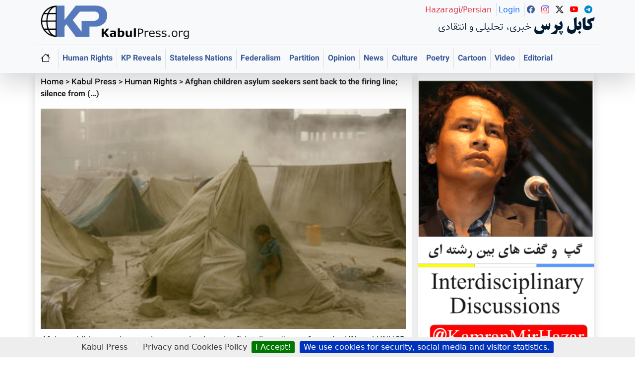

--- FILE ---
content_type: text/html; charset=utf-8
request_url: https://kabulpress.org/article3661.html
body_size: 10530
content:

<!DOCTYPE html>
<html dir="ltr" lang="en" class="ltr en no-js">
<head><script type='text/javascript'>/*<![CDATA[*/(function(H){H.className=H.className.replace(/\bno-js\b/,'js')})(document.documentElement);/*]]>*/</script>
<meta charset="utf-8">
<meta name="viewport" content="width=device-width, initial-scale=1">
    <title>Afghan children asylum seekers sent back to the firing line; silence from the UN and UNHCR  - Kabul Press</title>
    
    <!--  meta description -->
<meta name="description" content="" />
    
    
    <!-- Keywords -->
    
    
    <!-- Author meta -->
<meta name="author" content="Basir Ahang" />
    
    
    <!-- Reply-to meta -->
<meta name="reply-to" content="kabulpress@kabulpress.org" />
    
    
    <!-- Canonical URL -->
<link rel="canonical" href="https://www.kabulpress.org/article3661.html" />
    

    <!-- Enhanced Schema.org markup -->
        <!-- Enhanced Schema.org markup -->
<script type="application/ld+json">
{
    "@context": "https://schema.org",
    "@type": "NewsArticle",
    "headline": "Afghan children asylum seekers sent back to the firing line; silence from the UN and UNHCR ",
    "description": "I believe that seeking Asylum should not be a crime in anyone\u2019s eyes, because no one is ready to leave their country of origin, if they are not forced to do so. People emigrate for different (\u2026)",
    "articleBody": "I believe that seeking Asylum should not be a crime in anyone\u2019s eyes, because no one is ready to leave their country of origin, if they are not forced to do so. People emigrate for different reasons, but escaping war is the most difficult and important part of immigration. Fleeing from war has been the story of the people of Afghanistan, unfortunately, for thirty years. The war in Afghanistan never stopped and the mass killing of innocent people via bombardment of NATO forces and the Taliban continues. For example, in 2008 nearly 80,000 people were killed in Afghanistan. And now, its people have no hope that war will ever stop. Every day thousands of people flee their country in order to survive. Until two months ago nearly two thousand Afghan asylum seekers lived in a camp in Patras, Greece. Most were unaccompanied minors. Despite daily assaults and torture by local police they continued to live there since there was no safe alternative. Two months ago, the government of Greece decided to close this camp. With this decision, the government of Greece has undermined every immigration treaty and international convention on refugees. No one has bothered to ask why such a thing could happen. Next they decided to deport all asylum seekers back to their country of origin. Every day, dozens of people are arrested by the police, then deported to a firing line. Yesterday, about four o\u2019clock in the morning, as everyone slept in their tents, the Greek police, without warning, arrested 70 people and deported them to Turkey (the neighboring country), to be sent back to Afghanistan. Every one knows the situation in Afghanistan and the legitimate reasons that people leave the country, but no one wants to support them. Dozens of these unaccompanied minors have escaped from the camp to hide in the mountains. They contacted me and told me their story. I have no answer for them, except to just write these few lines; to bring their voices to people who have respect for human rights; to those who love humanity and ask them to help. If there is anything called human rights, if the people of Afghanistan are members of the United Nations and included in the Universal declaration of Human Rights, please do not let the people who have escaped from death be returned to the firing line once again.",
    "datePublished": "2009-06-16T15:57:41Z",
    "dateModified": "2021-07-14T10:31:37Z",
    "author": [
        {
            "@type": "Person",
            "name": "Basir Ahang",
            "url": "https:\/\/kabulpress.org\/auteur1545.html"
        }
    ],
    "publisher": {
        "@type": "Organization",
        "name": "Kabul Press",
        "logo": {
            "@type": "ImageObject",
            "url": "https:\/\/kabulpress.org\/squelettes\/img\/logo.png",
            "width": 300,
            "height": 71
        },
        "sameAs": [
            "https://www.facebook.com/kabulpress/",
            "https://www.instagram.com/kabulpress",
            "https://www.twitter.com/kabulpress/",
            "https://www.youtube.com/@kamranmirhazar",
            "https://t.me/KabulPress"
        ]
    },
    "image": [
        "https:\/\/kabulpress.org\/local\/cache-vignettes\/L350xH211\/arton3661-d7b66.jpg?1769349828"
    ],
    "keywords": [
        
    ],
    "mainEntityOfPage": {
        "@type": "WebPage",
        "@id": "https:\/\/kabulpress.org\/article3661.html"
    }
}
</script>

    <!-- Breadcrumb structured data -->
<script type="application/ld+json">
        {
            "@context": "https://schema.org",
            "@type": "BreadcrumbList",
            "itemListElement": [
                {
                    "@type": "ListItem",
                    "position": 1,
                    "name": "Home",
                    "item": "https:\/\/www.kabulpress.org?lang=en"
                }
                
                ,{
                    "@type": "ListItem",
                    "position": 2,
                    "name": "Kabul Press",
                    "item": "https:\/\/kabulpress.org\/rubrique60.html"
                }
                
                ,{
                    "@type": "ListItem",
                    "position": 3,
                    "name": "Human Rights",
                    "item": "https:\/\/kabulpress.org\/rubrique65.html"
                }
                
            ]
        }
    </script>

<!-- Enhanced Open Graph / Facebook -->
<meta property="og:type" content="article">
<meta property="og:site_name" content="Kabul Press">
<meta property="og:locale" content="en_US">
<meta property="og:url" content="https://www.kabulpress.org/article3661.html">
<meta property="og:title" content="Afghan children asylum seekers sent back to the firing line; silence from the UN and UNHCR ">
<meta property="og:description" content="I believe that seeking Asylum should not be a crime in anyone&#039;s eyes, because no one is ready to leave their country of origin, if they are not forced to do so. People emigrate for different (&#8230;)">
<meta property="og:image" content="https://kabulpress.org/local/cache-vignettes/L350xH211/arton3661-d7b66.jpg?1769349828">
<meta property="og:image:width" content="1200">
<meta property="og:image:height" content="630">
<meta property="og:published_time" content="2009-06-16T15:57:41Z">
<meta property="og:modified_time" content="2021-07-14T10:31:37Z">


    <!-- Enhanced Twitter Cards -->
<meta property="twitter:card" content="summary_large_image">
<meta property="twitter:site" content="@kabulpress">
<meta property="twitter:creator" content="@kabulpress">
<meta property="twitter:url" content="https://www.kabulpress.org/article3661.html">
<meta property="twitter:title" content="Afghan children asylum seekers sent back to the firing line; silence from the UN and UNHCR ">
<meta property="twitter:description" content="I believe that seeking Asylum should not be a crime in anyone&#039;s eyes, because no one is ready to leave their country of origin, if they are not forced to do so. People emigrate for different (&#8230;)">
<meta property="twitter:image" content="https://kabulpress.org/local/cache-vignettes/L350xH211/arton3661-d7b66.jpg?1769349828">

    <!-- KP365 head and style-->
    <!-- KP Style  -->
<link rel='stylesheet' href='local/cache-css/bd5f4d2d6424127bf877f23d8f7a05a9.css?1769356271' type='text/css' /><!-- BS style and Icons-->
<link href="https://cdn.jsdelivr.net/npm/bootstrap@5.3.2/dist/css/bootstrap.min.css" rel="stylesheet"
    integrity="sha384-T3c6CoIi6uLrA9TneNEoa7RxnatzjcDSCmG1MXxSR1GAsXEV/Dwwykc2MPK8M2HN" crossorigin="anonymous">
<link rel="stylesheet" href="https://cdn.jsdelivr.net/npm/bootstrap-icons@1.11.1/font/bootstrap-icons.css">
<!-- End BS style and Icons-->
<link rel="alternate" type="application/rss+xml" title="Subscribe to the whole site" href="spip.php?page=backend" />
<script>
var mediabox_settings={"auto_detect":true,"ns":"box","tt_img":true,"sel_g":"#documents_portfolio a[type='image\/jpeg'],#documents_portfolio a[type='image\/png'],#documents_portfolio a[type='image\/gif']","sel_c":".mediabox","str_ssStart":"Slideshow","str_ssStop":"Stop","str_cur":"{current}\/{total}","str_prev":"Previous","str_next":"Next","str_close":"Close","str_loading":"Loading\u2026","str_petc":"Press \u2019Esc\u2019 to close","str_dialTitDef":"Dialogue box","str_dialTitMed":"Media display","splash_url":"","lity":{"skin":"_simple-dark","maxWidth":"90%","maxHeight":"90%","minWidth":"400px","minHeight":"","slideshow_speed":"2500","opacite":"0.8","defaultCaptionState":"expanded"}};
</script>
<!-- insert_head_css -->
<script type='text/javascript'>/*<![CDATA[*/
(function(i,s,o,g,r,a,m){i['GoogleAnalyticsObject']=r;i[r]=i[r]||function(){ (i[r].q=i[r].q||[]).push(arguments)},i[r].l=1*new Date();a=s.createElement(o), m=s.getElementsByTagName(o)[0];a.async=1;a.src=g;m.parentNode.insertBefore(a,m) })
(window,document,'script','//www.google-analytics.com/analytics.js','ga');
ga('create', 'UA-1106585-1');
ga('send', 'pageview');
/*]]>*/</script>
<script type='text/javascript' src='local/cache-js/759991832b69868ddb10aedfb00afbeb.js?1769356271'></script>










<!-- insert_head -->
<link rel="unapi-server" type="application/xml" title="unAPI" href="https://kabulpress.org/spip.php?page=zotspip_unapi&amp;source=zotspip" /><script>htactif=1;document.createElement('picture'); var image_responsive_retina_hq = 0;</script><script>image_responsive_retina_hq = 1;</script>
<link rel="alternate" type="application/json+oembed" href="https://kabulpress.org/oembed.api/?format=json&amp;url=https%3A%2F%2Fkabulpress.org%2Farticle3661.html" />



<!-- KP JS  -->
<meta name="generator" content="SPIP 4.4.7" />
<link rel="icon" type="image/x-icon" href="squelettes/favicon.ico" />
<link rel="shortcut icon" type="image/x-icon" href="squelettes/favicon.ico" />




<!-- Google adsense  -->
<script async src="https://pagead2.googlesyndication.com/pagead/js/adsbygoogle.js?client=ca-pub-5865780404096301"
     crossorigin="anonymous"></script>
<!-- Global site tag (gtag.js) - Google Analytics -->
<script async src="https://www.googletagmanager.com/gtag/js?id=UA-1106585-1"></script>
<script>
  window.dataLayer = window.dataLayer || [];
  function gtag(){dataLayer.push(arguments);}
  gtag('js', new Date());

  gtag('config', 'UA-1106585-1');
</script>
<meta name="yandex-verification" content="2afb7ffcfdb27f07" />
<!--seo_insere-->
<link rel="canonical" href="https://kabulpress.org/article3661.html" />
<script type="text/javascript">
(function(i,s,o,g,r,a,m){i['GoogleAnalyticsObject']=r;i[r]=i[r]||function(){
(i[r].q=i[r].q||[]).push(arguments)},i[r].l=1*new Date();a=s.createElement(o),
m=s.getElementsByTagName(o)[0];a.async=1;a.src=g;m.parentNode.insertBefore(a,m)
})(window,document,'script','//www.google-analytics.com/analytics.js','ga');
ga('create', 'UA-1106585-1', 'auto');
ga('send', 'pageview');
</script><!-- Plugin Métas + -->
<!-- Dublin Core -->
<link rel="schema.DC" href="https://purl.org/dc/elements/1.1/" />
<link rel="schema.DCTERMS" href="https://purl.org/dc/terms/" />
<meta name="DC.Format" content="text/html" />
<meta name="DC.Type" content="Text" />
<meta name="DC.Language" content="en" />
<meta name="DC.Title" lang="en" content="Afghan children asylum seekers sent back to the firing line; silence from the UN and UNHCR &#8211; &#1705;&#1575;&#1576;&#1604; &#1662;&#1585;&#1587;" />
<meta name="DC.Description.Abstract" lang="en" content="I believe that seeking Asylum should not be a crime in anyone&#039;s eyes, because no one is ready to leave their country of origin, if they are not forced to do so. People emigrate for different reasons,&#8230;" />
<meta name="DC.Date" content="2009-06-16" />
<meta name="DC.Date.Modified" content="2021-07-14" />
<meta name="DC.Identifier" content="https://kabulpress.org/article3661.html" />
<meta name="DC.Publisher" content="&#1705;&#1575;&#1576;&#1604; &#1662;&#1585;&#1587;" />
<meta name="DC.Source" content="https://www.kabulpress.org" />

<meta name="DC.Creator" content="&#1705;&#1575;&#1576;&#1604; &#1662;&#1585;&#1587;" />





<!-- Open Graph -->
 
<meta property="og:rich_attachment" content="true" />

<meta property="og:site_name" content="&#1705;&#1575;&#1576;&#1604; &#1662;&#1585;&#1587;" />
<meta property="og:type" content="article" />
<meta property="og:title" content="Afghan children asylum seekers sent back to the firing line; silence from the UN and UNHCR &#8211; &#1705;&#1575;&#1576;&#1604; &#1662;&#1585;&#1587;" />
<meta property="og:locale" content="en_EN" />
<meta property="og:url" content="https://kabulpress.org/article3661.html" />
<meta property="og:description" content="I believe that seeking Asylum should not be a crime in anyone&#039;s eyes, because no one is ready to leave their country of origin, if they are not forced to do so. People emigrate for different reasons,&#8230;" />

 

<meta property="og:image" content="https://kabulpress.org/local/cache-vignettes/L350xH184/1b35a23f1975bf70a0226a403697b4-fe182.jpg" />
<meta property="og:image:width" content="350" />
<meta property="og:image:height" content="184" />
<meta property="og:image:type" content="image/jpeg" />



<meta property="article:published_time" content="2009-06-16" />
<meta property="article:modified_time" content="2021-07-14" />

<meta property="article:author" content="&#1705;&#1575;&#1576;&#1604; &#1662;&#1585;&#1587;" />




<meta property="fb:app_id" content="222611970825" />



<!-- Twitter Card -->
<meta name="twitter:card" content="summary_large_image" />
<meta name="twitter:title" content="Afghan children asylum seekers sent back to the firing line; silence from the UN and UNHCR &#8211; &#1705;&#1575;&#1576;&#1604; &#1662;&#1585;&#1587;" />
<meta name="twitter:description" content="I believe that seeking Asylum should not be a crime in anyone&#039;s eyes, because no one is ready to leave their country of origin, if they are not forced to do so. People emigrate for different reasons,&#8230;" />
<meta name="twitter:dnt" content="on" />
<meta name="twitter:url" content="https://kabulpress.org/article3661.html" />

<meta name="twitter:image" content="https://kabulpress.org/local/cache-vignettes/L350xH175/44b57b54b754e66df90d8fea859961-f9f1e.jpg?1769349828" />
</head>

<body>
    <!-- ref to header and nav header-->
    <!-- KP Alert -->

<!-- top container containing logo holder, social and nav-->
<div class="container-fluid bg-light shadow-lg">
    <!-- header container -->
    <div class="container border-bottom pt-2">
        <!-- header row -->
        <div class="row pb-2">
            <!-- logo holder -->
            <div class="col-lg-4 order-lg-2 text-lg-start">
                <a href="https://www.kabulpress.org/en"><img src="squelettes//img/logo.png" class="kpLogoTop" width="300" height="71"
                        title="Kabul Press English" alt="">
                </a>
            </div><!-- /logo holder -->
            <!-- name and icon holder -->
            <div class="col-lg-8 order-lg-2 text-lg-end text-center">
                <!-- row for name and icon holder -->
                <div class="row">
                    <!-- name holder -->
                    <div class="col-md-12 order-lg-2 text-decoration-none sitetitlehazaragi">
                        <a class="text-dark text-decoration-none" href="https://www.kabulpress.org/">
                            <h4 class="kpsitename"><span class="lead kp-sub-site-name pe-1">خبری، تحلیلی و
                                    انتقادی</span>کابل پرس</h4>
                        </a>
                    </div><!-- /name holder -->
                    <!-- name holder -->
                    <div class="col-md-12 order-lg-2 text-decoration-none sitetitlehazaragi1">
                        <a class="text-dark text-decoration-none" href="https://www.kabulpress.org/">
                            <h4 class="kpsitename">کابل پرس</h4>
                        </a>
                    </div><!-- /name holder -->
                    <!-- icon holder -->
                    <div class="col-md-12 order-lg-1">
                        <div class="d-inline p-1 border-end">
                            <a class="text-danger lanicon text-decoration-none" href="https://www.kabulpress.org/"><span
                                    class="font-weight-light">Hazaragi/Persian</span>
                            </a>
                        </div>
                        <div class="d-inline p-1 border-end">
                            <a class="text-primary lanicon text-decoration-none" href="https://www.kabulpress.org/?page=login"><span
                                    class="font-weight-light">Login</span>
                            </a>
                        </div>
                        <br class="brenglishpagelang">
                        <div class="d-inline p-1">
                            <a class="text-dark text-decoration-none" href="https://www.facebook.com/kabulpress/"
                                target="_blank"><i class="bi bi-facebook"></i>
                            </a>
                        </div>
                        <div class="d-inline p-1">
                            <a class="text-dark text-decoration-none" href="https://www.instagram.com/kabulpress"
                                target="_blank"><i class="bi bi-instagram"></i>
                            </a>
                        </div>
                        <div class="d-inline p-1">
                            <a class="text-dark text-decoration-none" href="https://www.twitter.com/kabulpress/"
                                target="_blank"><i class="bi bi-twitter-x"></i>
                            </a>
                        </div>
                        <div class="d-inline p-1">
                            <a class="text-dark text-decoration-none" href="https://www.youtube.com/@kamranmirhazar"
                                target="_blank"><i class="bi bi-youtube"></i>
                            </a>
                        </div>
                        <div class="d-inline p-1">
                            <a class="text-dark text-decoration-none" href="https://t.me/KabulPress" target="_blank"><i
                                    class="bi bi-telegram"></i>
                            </a>
                        </div>
                    </div><!-- /icon holder -->
                </div><!-- /row for name and icon holder -->
            </div><!-- /name and icon holder -->
        </div><!-- /header row -->
    </div><!-- /header container -->

    <!-- Nav container -->
    <nav class="navbar navbar-expand-lg bg-body-tertiary">
        <div class="container">
            <a class="navbar-brand" href="https://www.kabulpress.org/en"><i class="bi bi-house"></i></a>
            <button class="navbar-toggler" type="button" data-bs-toggle="offcanvas" data-bs-target="#offcanvasNavbar"
                aria-controls="offcanvasNavbar" aria-label="Toggle navigation">
                <span class="navbar-toggler-icon"></span>
            </button>
            <div class="offcanvas offcanvas-end" tabindex="-1" id="offcanvasNavbar"
                aria-labelledby="offcanvasNavbarLabel">
                <div class="offcanvas-header">
                    <a href="https://www.kabulpress.org/en"><img src="squelettes//img/logo.png" class="kpLogoTop" width="300"
                            height="71" title="Kabul Press English" alt="">
                    </a>
                    <button type="button" class="btn-close" data-bs-dismiss="offcanvas" aria-label="Close"></button>
                </div>
                <div class="offcanvas-body">
                    <ul class="navbar-nav fw-bold">
                        <li class="nav-item border-start">
                            <a class="nav-link" href="https://www.kabulpress.org/rubrique65.html">Human Rights</a>
                        </li>
                        <li class="nav-item border-start">
                            <a class="nav-link" href="https://www.kabulpress.org/rubrique64.html">KP Reveals</a>
                        </li>
                        <li class="nav-item border-start">
                            <a class="nav-link" href="https://www.kabulpress.org/mot40.html?lang=en">Stateless Nations</a>
                        </li>
                        <li class="nav-item border-start">
                            <a class="nav-link" href="https://www.kabulpress.org/mot52.html?lang=en">Federalism</a>
                        </li>
                        <li class="nav-item border-start">
                            <a class="nav-link" href="https://www.kabulpress.org/mot51.html?lang=en">Partition</a>
                        </li>
                        <li class="nav-item border-start">
                            <a class="nav-link" href="https://www.kabulpress.org/rubrique69.html">Opinion</a>
                        </li>
                        <li class="nav-item border-start">
                            <a class="nav-link" href="https://www.kabulpress.org/rubrique98.html">News</a>
                        </li>
                        <li class="nav-item border-start">
                            <a class="nav-link" href="https://www.kabulpress.org/rubrique66.html">Culture</a>
                        </li>
                        <li class="nav-item border-start">
                            <a class="nav-link" href="https://www.kabulpress.org/rubrique102.html">Poetry</a>
                        </li>
                        <li class="nav-item border-start">
                            <a class="nav-link" href="https://www.kabulpress.org/rubrique103.html">Cartoon</a>
                        </li>
                        <li class="nav-item border-start">
                            <a class="nav-link" href="https://www.kabulpress.org/rubrique63.html">Video</a>
                        </li>
                        <li class="nav-item border-start">
                            <a class="nav-link" href="https://www.kabulpress.org/rubrique104.html">Editorial</a>
                        </li>
                    </ul>
                </div>
            </div>
        </div>
    </nav>
    <!-- /Nav container -->
</div><!-- /top container top container containing logo holder, social and nav-->
<!-- /header and nav header-->    
    <div class="container">
        <div class="row">
            <div class="col-md-8 shadow" id="maincontent">
                <!-- Breadcrumb -->
                <div class="col">
                    <p class="muted kparticletitle pt-2">
                        <span class="article-links"><a href="https://www.kabulpress.org/en">Home</a></span>
                         &gt; <span class="article-links"><a href="rubrique60.html">Kabul Press</a></span> &gt; <span class="article-links"><a href="rubrique65.html">Human Rights</a></span> &gt; <strong class="font-weight-normal">Afghan children asylum seekers sent back to the firing line; silence from&nbsp;(…)</strong>
                    </p>
                </div>

                <!-- Article content -->
                <article>
                    <!-- main pic - now with semantic figure -->
                    <figure class="articlepic text-center">
                        <img
	src="IMG/logo/arton3661.jpg?1282226350"
	class="spip_logo"
	width="350"
	height="211"
	alt=""/>
                        <figcaption class="sr-only">Afghan children asylum seekers sent back to the firing line; silence from the UN and UNHCR </figcaption>
                    </figure>
                    
                    <!-- title -->
                    <h1 class="kparticletitle py-2">Afghan children asylum seekers sent back to the firing line; silence from the UN and UNHCR </h1>
                    
                    <!-- sub-title -->
                    <h5 class="kparticletitle font-weight-light">Refugees hiding in mountains cry for help after being rejected by Greek government</h5>

                    <!-- author name, date, translation links -->
                    <div class="col kparticletitle font-weight-bolder border-top border-bottom pt-2">
                        <!-- author name -->
                        
                            <span class="vcard author article-links"><a href="auteur1545.html?lang=en">Basir Ahang</a></span>
                        
                        <div class="w-100"></div>
                        <!-- date - now with time element -->
                        <span class="text-muted font-weight-light"><time datetime="2009-06-16T15:57:41Z">Tuesday16 June 2009</time></span>
                        <div class="w-100"></div>
                        <!-- reading time and word count -->
                        <p class="kp-reading-time" id="kp-reading-time">Reading time: <span class="eta"></span> (Number of words: <span class="words"></span>)</p>
                        <!-- translation -->
                        <div class="w-100"></div>
                        <span class="article-links">
                            
                                
                        </span>
                        <div id="socialtags">Share:</div>
                    </div>

                    <!-- Article body -->
                    <div class="col-12 font-weight-bolder kp-article-intro text-secondary my-2 p-0">
                        <p></p>
                    </div>

                    <div class="texte articlepic surlignable clearfix article-links kp-haz-body-font">
                        <p>I believe that seeking Asylum should not be a crime in anyone’s eyes, because no one is ready to leave their country of origin, if they are not forced to do so. People emigrate for different reasons, but escaping war is the most difficult and important part of immigration. Fleeing from war has been the story of the people of Afghanistan, unfortunately, for thirty years.</p>
<p>The war in Afghanistan never stopped and the mass killing of innocent people via bombardment of NATO forces and the Taliban continues. For example, in 2008 nearly 80,000 people were killed in Afghanistan. And now, its people have no hope that war will ever stop. Every day thousands of people flee their country in order to survive.</p>
<p>Until two months ago nearly two thousand Afghan asylum seekers lived in a camp in Patras, Greece.  Most were unaccompanied minors. Despite daily assaults and torture by local police they continued to live there since there was no safe alternative.</p>
<p>Two months ago, the government of Greece decided to close this camp.  With this decision, the government of Greece has undermined every immigration treaty and international convention on refugees. No one has bothered to ask why such a thing could happen. Next they decided to deport all asylum seekers back to their country of origin. Every day, dozens of people are arrested by the police, then deported to a firing line.</p>
<p>Yesterday, about four o’clock in the morning, as everyone slept in their tents, the Greek police, without warning, arrested 70 people and deported them to Turkey (the neighboring country), to be sent back to Afghanistan. Every one knows the situation in Afghanistan and the legitimate reasons that people leave the country, but no one wants to support them. Dozens of these unaccompanied minors have escaped from the camp to hide in the mountains. They contacted me and told me their story.  I have no answer for them, except to just write these few lines; to bring their voices to people who have respect for human rights; to those who love humanity and ask them to help.</p>
<p>If there is anything called human rights, if the people of Afghanistan are members of the United Nations and included in the Universal declaration of Human Rights, please do not let the people who have escaped from death be returned to the firing line once again.</p>
                    </div>
                    
                    
                    
                    
                    
                    <!-- Documents and portfolio -->
                    

                    <!-- Article document gallery -->
                    <div class="container py-2">
                        
                    </div>

                    
                    
                    <!-- Related Articles -->
                    <div class="col-12 kp-haz-body-font p-0">
                        
                    </div>
                    
                    <!-- Related Keywords -->
                    <div class="col kp-haz-body-font border my-2 py-2 ps-2">
                        
                    </div>
                    
                    <!-- Author info box -->
                    <div class="col border kparticletitle p-2 m-1">
                        
                            <strong class="article-links"><a href="auteur1545.html?lang=fa"></a></strong>
                            <div class="vcard article-links">
                                <div class="cartouche">
                                    <h4 class="article-links"><a href="auteur1545.html?lang=fa">Basir Ahang</a></h4>
                                </div>
                                
                                View online :
                                
                                
                                
                                
                                
                                
                            </div>
                        
                    </div>
                    
                    <!-- KP Ads -->
                    <div class="container text-center">
    <div class="row">
        <div class="col-md-8 offset-md-2 mt-3">
            <div class="card text-center" style="width: auto;">
                <img src="https://www.kabulpress.org/squelettes/img/PoemsForTheHazaraCover3D.jpg"
                    alt="آنتولوژی شعر شاعران جهان برای هزاره">
                <div class="card-body">
                    <a href="https://www.kabulpress.org/spip.php?article218648">
                        <h5 class="card-title">Poems for the Hazara</h5>
                    </a>
                    <p class="card-text">The Anthology of 125 Internationally Recognized Poets From 68 Countries Dedicated to the Hazara</p>
                    <a href="https://www.kabulpress.org/article218649.html"
                        class="text-light btn btn-primary btn-lg">Order Now</a>
                </div>
            </div>
        </div>
    </div>
</div>                    
                    <!-- Forum -->
                    <div class="col">
                        
                        <a href="#forum" name="forum" id="forum"></a>                        
                    </div>
                </article>
            </div>
            
            <!-- sidebar -->
            <div class="col-md-4">
                <!-- KP Ads -->
                <div class="col-12 shadow rounded text-center pb-3">
    <a href="https://www.youtube.com/@kamranmirhazar">
        <img src="https://www.kabulpress.org/squelettes/img/KPAdYoutube.png" width="100%" height="auto"
            alt="Kamran Mir Hazar Youtube Channel">
    </a>
    <h5 class="lead font-weight-normal">
Human Rights, Native People, Stateless Nations, Literature, Book Review, History, Philosophy, Paradigm, and Well-being
  </h5>
    <a class="btn btn-outline-primary" href="https://www.youtube.com/@kamranmirhazar?sub_confirmation=1">
Subscribe
        </a>
</div>                
                <!-- in the same section -->
                <div class="col">
                    <h4 class="text-center kparticletitle text-secondary rounded shadow px-5 py-2 article-links">
                        <a href="rubrique65.html">In the Same Section</a>
                    </h4>
                </div>
                <div class="col-12 kp-top-image-sub">
                    
                        <a href="article241047.html" /><img
	src="local/cache-gd2/a0/e9c7e817b35134ad8a843dcdfc1a76.jpg?1769345152" class='spip_logo' width='1600' height='800' alt='When Ethics Falter: Analyzing Hazara Genocide Misrepresentation'/></a/>
                        <h5 class="kparticletitle article-links"><a href="article241047.html">When Ethics Falter: Analyzing Hazara Genocide Misrepresentation</a></h5>
                        <p class="text-decoration-none article-links">
                            <abbr class="text-decoration-none" title="2025-05-11T14:52:56Z">Sunday11 May 2025</abbr>
                            <span class="muted">, </span>
                            
                                <span class="author"><a class="auteurs" href="auteur6310.html?lang=fa">Kabul Press - Investigative News &amp; Analysis</a></span>
                            
                        </p>
                    
                        <a href="article241043.html" /><img
	src="local/cache-gd2/b8/624f219c63536734efe1eb5d474dfb.jpg?1769345169" class='spip_logo' width='1671' height='836' alt='Hazara Genocide Denial: The Four-Year Lag'/></a/>
                        <h5 class="kparticletitle article-links"><a href="article241043.html">Hazara Genocide Denial: The Four-Year Lag</a></h5>
                        <p class="text-decoration-none article-links">
                            <abbr class="text-decoration-none" title="2025-04-25T17:26:42Z">Friday25 April 2025</abbr>
                            <span class="muted">, </span>
                            
                                <span class="author"><a class="auteurs" href="auteur6310.html?lang=fa">Kabul Press - Investigative News &amp; Analysis</a></span>
                            
                        </p>
                    
                        <a href="article241042.html" /><img
	src="local/cache-gd2/ba/102d7a8cac2289ef640857e42bd9df.jpg?1769345185" class='spip_logo' width='1000' height='500' alt='Cheryl Benard Feminist Camouflage and the Architecture of Pashtun Supremacy'/></a/>
                        <h5 class="kparticletitle article-links"><a href="article241042.html">Cheryl Benard Feminist Camouflage and the Architecture of Pashtun Supremacy</a></h5>
                        <p class="text-decoration-none article-links">
                            <abbr class="text-decoration-none" title="2025-04-06T20:45:08Z">Sunday6 April 2025</abbr>
                            <span class="muted">, </span>
                            
                                <span class="author"><a class="auteurs" href="auteur6310.html?lang=fa">Kabul Press - Investigative News &amp; Analysis</a></span>
                            
                        </p>
                    
                </div>
                
                <!-- KP ad sider -->
                <div class="container mt-3 border-top">
    <script type="text/javascript">
        amzn_assoc_placement = "adunit0";
        amzn_assoc_tracking_id = "kp099-20";
        amzn_assoc_ad_mode = "manual";
        amzn_assoc_ad_type = "smart";
        amzn_assoc_marketplace = "amazon";
        amzn_assoc_region = "US";
        amzn_assoc_linkid = "899e8d973b5b4c11ac80cff6aea45cda";
        amzn_assoc_asins = "0983770867,0983770859,0983770840,019516251X";
        amzn_assoc_title = "Books KP Amazon";
        amzn_assoc_search_bar = "false";
        </script>
        <script src="//z-na.amazon-adsystem.com/widgets/onejs?MarketPlace=US"></script>
</div>                
                <!-- KP Latest -->
                <div class="col">
                    <h4 class="text-center kparticletitle text-secondary rounded shadow px-5 py-2">Latest</h4>
                </div>
                <div class="col-12 kp-top-image-sub mt-3">
                    
                        <a href="article241049.html" /><img
	src="local/cache-gd2/0d/5aa09b7c2a76c7e7c944795108222d.jpg?1769345153" class='spip_logo' width='1600' height='800' alt='My Journey to Revive Hazara Culture Over the Past Decades'/></a/>
                        <h4 class="kparticletitle article-links"><a href="article241049.html">My Journey to Revive Hazara Culture Over the Past Decades</a></h4>
                        <p class="text-decoration-none article-links">
                            <abbr class="text-decoration-none" title="2025-05-21T20:29:27Z">Wednesday21 May 2025</abbr>
                            <span class="muted">, </span>
                            
                                <span class="author"><a class="auteurs" href="auteur9396.html?lang=fa">John Gulzari</a></span>
                            
                        </p>
                    
                        <a href="article240364.html" /><img
	src="local/cache-gd2/0f/015fcd72b40c53614d4b1c0360a6c1.jpg?1769345152" class='spip_logo' width='2000' height='1000' alt='Attack on Hazara Writers, Journalists, Artists and Activists '/></a/>
                        <h4 class="kparticletitle article-links"><a href="article240364.html">Attack on Hazara Writers, Journalists, Artists and Activists </a></h4>
                        <p class="text-decoration-none article-links">
                            <abbr class="text-decoration-none" title="2025-05-20T12:57:00Z">Tuesday20 May 2025</abbr>
                            <span class="muted">, </span>
                            
                                <span class="author"><a class="auteurs" href="auteur1.html?lang=fa">Kamran Mir Hazar</a></span>
                            
                        </p>
                    
                        <a href="article241048.html" /><img
	src="local/cache-gd2/5d/356f665672c68a141951dbbe683571.jpg?1769345153" class='spip_logo' width='1461' height='731' alt='May 19, Hazara Culture Day: A Celebration of Resilience and Memory'/></a/>
                        <h4 class="kparticletitle article-links"><a href="article241048.html">May 19, Hazara Culture Day: A Celebration of Resilience and Memory</a></h4>
                        <p class="text-decoration-none article-links">
                            <abbr class="text-decoration-none" title="2025-05-19T18:17:44Z">Monday19 May 2025</abbr>
                            <span class="muted">, </span>
                            
                                <span class="author"><a class="auteurs" href="auteur1.html?lang=fa">Kamran Mir Hazar</a></span>
                            
                        </p>
                    
                </div>
                
                <!-- Protest -->
                <div class="col">
                    <h4 class="text-center kparticletitle text-secondary rounded shadow px-5 py-2">Protest</h4>
                </div>
                <div class="container kp-top-image">
                    
                        <a href="article241013.html" /><img
	src="local/cache-gd2/80/b95b0a2fecfd116f88c4729069cc10.jpg?1769345153" class='spip_logo' width='1706' height='1706' alt='Trabzon Rally Denounces Hazara Genocide and Taliban Abductions: Global Appeal for Action'/></a/>
                        <h4 class="kparticletitle article-links"><a href="article241013.html">Trabzon Rally Denounces Hazara Genocide and Taliban Abductions: Global Appeal for Action</a></h4>
                        <p class="text-decoration-none article-links">
                            <abbr class="text-decoration-none" title="2024-01-25T12:27:50Z">Thursday25 January 2024</abbr>
                            <span class="muted">, </span>
                            
                                <span class="author"><a class="auteurs" href="auteur6310.html?lang=fa">Kabul Press - Investigative News &amp; Analysis</a></span>
                            
                        </p>
                    
                        <a href="article240717.html" /><img
	src="local/cache-gd2/20/905a56ddd806fcbce10af23afc94cf.jpg?1769345153" class='spip_logo' width='1365' height='1365' alt='Munich: Protest Against Afghan Nazism and Fascism'/></a/>
                        <h4 class="kparticletitle article-links"><a href="article240717.html">Munich: Protest Against Afghan Nazism and Fascism</a></h4>
                        <p class="text-decoration-none article-links">
                            <abbr class="text-decoration-none" title="2019-12-22T10:06:04Z">Sunday22 December 2019</abbr>
                            <span class="muted">, </span>
                            
                                <span class="author"><a class="auteurs" href="auteur9252.html?lang=fa">Ghafur Sedaghat </a></span>
                            
                        </p>
                    
                </div>
            </div>
        </div>
    </div>

    <!-- KP footer-->
<div class="container shadow">
  <!-- Stateless Nations -->
  <h4 class="text-center border-2 border-bottom fs-4 text-primary-emphasis py-3 mt-3">So-Called Afghanistan Comprises
    Diverse Stateless Nations, Including the Hazara, Uzbek, Tajik, Turkmen, Pashtun/Afghan, and Nuristani With No
    Majority or National Identity.</h4>
  <!-- /Stateless Nations-->
</div>
<!-- Kabul Press Search -->
<div class="container">
  <div class="d-flex mb-auto justify-content-center">
    <h4 class="text-center kparticletitle text-secondary rounded shadow px-3 py-2">Search Kabul Press </h4>
  </div>
  <script>
    (function () {
      var cx = '012359065978791837672:znitjkhn1ww';
      var gcse = document.createElement('script');
      gcse.type = 'text/javascript';
      gcse.async = true;
      gcse.src = 'https://cse.google.com/cse.js?cx=' + cx;
      var s = document.getElementsByTagName('script')[0];
      s.parentNode.insertBefore(gcse, s);
    })();
  </script>
  <gcse:search></gcse:search>
</div><!-- Kabul Press Search -->


<div class="container-fluid kp-footer">
  <!-- footer -->
  <footer class="container shadow pb-2 pt-4 mt-5 text-center text-white">
    <div dir="ltr" class="row">
      <div class="col-12 col-md align-self-center">
        <a href="https://www.kabulpress.org/en"><img src="squelettes//img/kp.png" class="KpLogoFooter" width="300" height="72"
            title="Kabul Press English" alt="">
        </a><br />
        <h6 class="text-center">Kabul Press</h6>

        
           - &copy; 2004 - 2026  <p>All Rights Reserved.</p>
      </div>
      <div class="col-6 col-md align-self-center">
        <ul class="list-unstyled text-small">
          <li><a class="text-white border-bottom" href="https://www.kabulpress.org/article4050.html">About Kabul Press</a></li>
          <li><a class="text-white border-bottom" href="https://www.kabulpress.org/article240029.html">Contact & Contribution</a>
          </li>
        </ul>
      </div>
      <div class="col-6 col-md align-self-center">
        <ul class="list-unstyled text-small">
          <li><a class="text-white border-bottom" href="https://www.kabulpress.org/article240032.html">Privacy</a></li>
          <li><a class="text-white border-bottom" href="https://www.kabulpress.org/article240031.html">Terms</a></li>
        </ul>
      </div>
      <div class="col-6 col-md align-self-center">
        <ul class="list-unstyled text-small">
          <li><a class="text-white border-bottom" href="https://www.kabulpress.org/article240033.html">Advertisement</a></li>
          <li><a class="text-white border-bottom" href="https://www.kabulpress.org/">Hazaragi/Dari/Persian</a></li>
        </ul>
      </div>
      <div class="col-6 col-md align-self-center">
        <ul class="list-unstyled text-small">
          <li><a class="text-white border-bottom" href="https://www.kabulpress.org/?page=login">Login</a></li>
          <li><a class="text-white border-bottom" href="https://www.kabulpress.org/spip.php?page=plan">Site Map</a></li>
        </ul>
      </div>

    </div>
    <div class="col-12">
      <p dir="ltr" class=" footer-note text-center kparticletitle col-md-9 mx-auto pt-2 mt-1 border-top border-light">
        <em>Kabul Press is the most-read independent media outlet covering so-called Afghanistan, publishing in Hazaragi, Dari, Persian, and English. We focus on human rights, freedom of expression, the Hazara genocide, and issues affecting stateless nations and ethnic groups such as the Hazara, Tajik, Uzbek, Turkmen, Nuristani, and Baloch. Our uncensored reporting challenges dominant narratives, promotes honest discourse, and advocates for democracy, self-determination, and social justice.
</em>
      </p>
    </div>

  </footer>
  <!-- back to top -->
  <button type="button" class="btn" onclick="topFunction()" id="myBtn">
    <i class="bi bi-arrow-up-circle-fill" style="font-size: 32px;"></i>
  </button>
  <!-- /back to top -->
  <div class="col-12 text-center pt-3 pb-1">
    <img src="https://www.kabulpress.org/ads/IconIPPlans.png" width="30" height="30" alt="IP Plans | آی پی پلنز">
    <p class="muted font-weight-light">Hosted and Developed by IP Plans</p>
  </div>
</div>

<!-- /KP footer-->
<!-- Reading Time -->
<script type="text/javascript">
  if (typeof jQuery == 'undefined') {
    document.write(unescape("%3Cscript src='' type='text/javascript'%3E%3C/script%3E"));
  }
</script>
<script src="squelettes/js/readingtime-en.js"></script>
<script>
  $('article').each(function () {

    let _this = $(this);

    _this.readingTime({
      readingTimeTarget: _this.find('.eta'),
      wordCountTarget: _this.find('.words'),
      remotePath: _this.attr('data-file'),
      remoteTarget: _this.attr('data-target')
    });
  });

</script>
<!-- BS JS and Popper -->
<script src="https://cdn.jsdelivr.net/npm/@popperjs/core@2.11.8/dist/umd/popper.min.js"
  integrity="sha384-I7E8VVD/ismYTF4hNIPjVp/Zjvgyol6VFvRkX/vR+Vc4jQkC+hVqc2pM8ODewa9r" crossorigin="anonymous"></script>
<script src="https://cdn.jsdelivr.net/npm/bootstrap@5.3.2/dist/js/bootstrap.min.js"
  integrity="sha384-BBtl+eGJRgqQAUMxJ7pMwbEyER4l1g+O15P+16Ep7Q9Q+zqX6gSbd85u4mG4QzX+" crossorigin="anonymous"></script>
<!-- End BS JS and Popper --></body>
</html>


--- FILE ---
content_type: text/html; charset=utf-8
request_url: https://www.google.com/recaptcha/api2/aframe
body_size: 114
content:
<!DOCTYPE HTML><html><head><meta http-equiv="content-type" content="text/html; charset=UTF-8"></head><body><script nonce="a1KZOACOdI5c1B8upuvMqQ">/** Anti-fraud and anti-abuse applications only. See google.com/recaptcha */ try{var clients={'sodar':'https://pagead2.googlesyndication.com/pagead/sodar?'};window.addEventListener("message",function(a){try{if(a.source===window.parent){var b=JSON.parse(a.data);var c=clients[b['id']];if(c){var d=document.createElement('img');d.src=c+b['params']+'&rc='+(localStorage.getItem("rc::a")?sessionStorage.getItem("rc::b"):"");window.document.body.appendChild(d);sessionStorage.setItem("rc::e",parseInt(sessionStorage.getItem("rc::e")||0)+1);localStorage.setItem("rc::h",'1769555074384');}}}catch(b){}});window.parent.postMessage("_grecaptcha_ready", "*");}catch(b){}</script></body></html>

--- FILE ---
content_type: text/css
request_url: https://kabulpress.org/local/cache-css/bd5f4d2d6424127bf877f23d8f7a05a9.css?1769356271
body_size: 10305
content:
/* compact [
	squelettes/css/kp365style.css
	squelettes/css/spip.css?1553380418
	plugins/auto/vtimeline/v1.3.0/css/timelines.css?1720191450
	plugins-dist/mediabox/lib/lity/lity.css?1764926070
	plugins-dist/mediabox/lity/css/lity.mediabox.css?1764926070
	plugins-dist/mediabox/lity/skins/_simple-dark/lity.css?1764926070
	squelettes/css/sommaire.css
	plugins/auto/socialtags/v4.2.0/socialtags.css?1763578520
	plugins/auto/emb_pdf/v1.3.0/css/emb_pdf.css
	plugins/auto/cookiebar/v1.3.0/css/jquery.cookiebar.css?1720191456
	plugins/auto/player/v4.3.0/css/player.css?1747319844
	plugins/auto/image_responsive/v11.3.0/image_responsive.css
	plugins/auto/faq/v4.1.0/css/faq.css?1720191454
	plugins/auto/faq/v4.1.0/css/faq_dl.css?1720191454
	plugins/auto/oembed/v3.4.0/css/oembed.css?1739542678
	squelettes/css/theme.css?1554668931
	plugins/auto/zotspip/v4.1.1/css/zotspip.css
] 62.8% */

/* squelettes/css/kp365style.css */
@font-face{font-family:kptitrfonts;src:url('//kabulpress.org/squelettes/fonts/BTitrBold.eot');src:url('//kabulpress.org/squelettes/fonts/BTitrBold.eot?#iefix') format("embedded-opentype"),url('//kabulpress.org/squelettes/fonts/BTitrBoldwoff2.woff2') format("woff2"),url('//kabulpress.org/squelettes/fonts/BTitrBold.woff') format("woff"),url('//kabulpress.org/squelettes/fonts/BTitrBold.ttf') format("truetype");font-weight:400;font-style:normal}
@font-face{font-family:kptitrfonts;src:url("https://kabulpress.org/fonts/BTitrBold.eot");src:url("https://kabulpress.org/fonts/BTitrBold.eot?#iefix") format("embedded-opentype"),url("https://kabulpress.org/fonts/BTitrBoldwoff2.woff2") format("woff2"),url("https://kabulpress.org/fonts/BTitrBold.woff") format("woff"),url("https://kabulpress.org/fonts/BTitrBold.ttf") format("truetype");font-weight:400;font-style:normal}
@font-face{font-family:kptitrfonts;src:url("https://www.kabulpress.org/fonts/BTitrBold.eot");src:url("https://www.kabulpress.org/fonts/BTitrBold.eot?#iefix") format("embedded-opentype"),url("https://www.kabulpress.org/fonts/BTitrBoldwoff2.woff2") format("woff2"),url("https://www.kabulpress.org/fonts/BTitrBold.woff") format("woff"),url("https://www.kabulpress.org/fonts/BTitrBold.ttf") format("truetype");font-weight:400;font-style:normal}
@font-face{font-family:kpkhat;src:url('//kabulpress.org/squelettes/fonts/Nazanin.eot') format("eot"),url('//kabulpress.org/squelettes/fonts/Nazanin.woff') format("woff"),url('//kabulpress.org/squelettes/fonts/Nazanin.ttf') format("truetype")}
@font-face{font-family:Vazir;src:url('//kabulpress.org/squelettes/fonts/Vazir.eot');src:url('//kabulpress.org/squelettes/fonts/Vazir.eot?#iefix') format("embedded-opentype"),url('//kabulpress.org/squelettes/fonts/Vazir.woff2') format("woff2"),url('//kabulpress.org/squelettes/fonts/Vazir.woff') format("woff"),url('//kabulpress.org/squelettes/fonts/Vazir.ttf') format("truetype");font-weight:400;font-style:normal}
@font-face{font-family:Vazir;src:url('//kabulpress.org/squelettes/fonts/Vazir-Bold.eot');src:url('//kabulpress.org/squelettes/fonts/Vazir-Bold.eot?#iefix') format("embedded-opentype"),url('//kabulpress.org/squelettes/fonts/Vazir-Bold.woff2') format("woff2"),url('//kabulpress.org/squelettes/fonts/Vazir-Bold.woff') format("woff"),url('//kabulpress.org/squelettes/fonts/Vazir-Bold.ttf') format("truetype");font-weight:700;font-style:normal}
@font-face{font-family:Vazir;src:url('//kabulpress.org/squelettes/fonts/Vazir-Black.eot');src:url('//kabulpress.org/squelettes/fonts/Vazir-Black.eot?#iefix') format("embedded-opentype"),url('//kabulpress.org/squelettes/fonts/Vazir-Black.woff2') format("woff2"),url('//kabulpress.org/squelettes/fonts/Vazir-Black.woff') format("woff"),url('//kabulpress.org/squelettes/fonts/Vazir-Black.ttf') format("truetype");font-weight:900;font-style:normal}
@font-face{font-family:Vazir;src:url('//kabulpress.org/squelettes/fonts/Vazir-Medium.eot');src:url('//kabulpress.org/squelettes/fonts/Vazir-Medium.eot?#iefix') format("embedded-opentype"),url('//kabulpress.org/squelettes/fonts/Vazir-Medium.woff2') format("woff2"),url('//kabulpress.org/squelettes/fonts/Vazir-Medium.woff') format("woff"),url('//kabulpress.org/squelettes/fonts/Vazir-Medium.ttf') format("truetype");font-weight:500;font-style:normal}
@font-face{font-family:Vazir;src:url('//kabulpress.org/squelettes/fonts/Vazir-Light.eot');src:url('//kabulpress.org/squelettes/fonts/Vazir-Light.eot?#iefix') format("embedded-opentype"),url('//kabulpress.org/squelettes/fonts/Vazir-Light.woff2') format("woff2"),url('//kabulpress.org/squelettes/fonts/Vazir-Light.woff') format("woff"),url('//kabulpress.org/squelettes/fonts/Vazir-Light.ttf') format("truetype");font-weight:300;font-style:normal}
@font-face{font-family:Vazir;src:url('//kabulpress.org/squelettes/fonts/Vazir-Thin.eot');src:url('//kabulpress.org/squelettes/fonts/Vazir-Thin.eot?#iefix') format("embedded-opentype"),url('//kabulpress.org/squelettes/fonts/Vazir-Thin.woff2') format("woff2"),url('//kabulpress.org/squelettes/fonts/Vazir-Thin.woff') format("woff"),url('//kabulpress.org/squelettes/fonts/Vazir-Thin.ttf') format("truetype");font-weight:100;font-style:normal}
.kp-haz-body-font{font-family:Vazir;font-size:1.1rem;line-height:160%}
.kp-article-intro{font-family:Vazir;line-height:150%;font-size:1.2rem}
.kpsitename{font-family:kptitrfonts;color:#001a33;font-size:2.2rem}
.kpsitename:hover{color:rgb(20,62,104)}
.kpip{font-family:kptitrfonts;color:#001a33}
.kpip:hover{color:rgb(20,62,104)}
.kparticletitle{font-family:Vazir;font-weight:500}
@media (max-width:360px){.kparticletitleSmallScreen{font-size:1em}}
@media (max-width:360px){.kparticletitleAuthorTimeSmallScreen{font-size:.6em}}
.kpsitename span{display:inline-block}
.kp-sub-site-name{font-family:Vazir;display:inline-block}
@media (max-width:575.98px){.kp-sub-site-name{font-family:Vazir;display:inline-block}}
.navbar li a,.navbar-brand{font-family:Vazir;font-weight:700}
.lanicon a{color:brown}
.article-links a,a,.article-links a:visited{color:rgb(0,0,0)}
a,a:link,a:visited,a:hover,a:active{text-decoration:none}
.article-links:hover a,.article-links a:focus{color:#3b5998}
textarea{width:100%}
@media (max-width:320px){.kpLogoTop{width:240px;height:auto}}
@media (max-width:320px){.KpLogoFooter{width:240px;height:auto}}
.kpsitename{font-family:kptitrfonts;color:#001a33;font-size:2.2rem}
.kpsitename:hover{color:rgb(20,62,104)}
.kpsitename span{display:inline-block}
.kp-sub-site-name{font-family:Vazir;display:inline-block}
@media (max-width:575.98px){.kp-sub-site-name{font-family:Vazir;display:inline-block}}
@media (max-width:320px){.kpsitename{font-size:1.5rem}}
.navbar-brand a{color:#3b5998}
.navbar li a{color:#3b5998;border-radius:.2rem}
.navbar li:hover a{background-color:#3b5998;color:white;border-radius:.2rem}
.dropdown:hover>.dropdown-menu a{color:#3b5998;background-color:white}
.dropdown:hover>.dropdown-menu a:hover{background-color:#5378bc;color:white;border-radius:.2rem}
.navbar .navbar-brand{color:black;font-size:1.2rem}
.navbar .navbar-brand:hover,.navbar .navbar-brand:focus{color:#3b5998}
.nav .navbar-brand>a{color:aqua}
.bi-facebook{color:#3b5998}
.bi-youtube{color:#F00}
.bi-pencil-square{color:#5580bf}
.bi-instagram{color:transparent;background:radial-gradient(circle at 30% 107%,#fdf497 0%,#fdf497 5%,#fd5949 45%,#d6249f 60%,#285AEB 90%);background:-webkit-radial-gradient(circle at 30% 107%,#fdf497 0%,#fdf497 5%,#fd5949 45%,#d6249f 60%,#285AEB 90%);background-clip:text;-webkit-background-clip:text}
.bi-telegram{color:#08c}
@media (min-width:979px){.dropdown:hover>.dropdown-menu{display:block}}
@media (min-width:979px){.dropdown>.dropdown-toggle:active{pointer-events:none}}
.navbar-toggler:focus{border:0!important;box-shadow:none!important}
.navbar-toggler{border:0!important}
body{background-color:white}
.kp-top-image img{object-fit:cover;width:100%;height:auto}
.kp-top-image-sub img{object-fit:cover;width:100%;height:auto}
@media (max-width:320px){.kp-top-image-sub img{width:50%;height:auto}}
.kp-top-img-sr img{object-fit:cover;width:100%;height:auto}
.kp-top-second img{object-fit:cover;width:100%;height:auto}
.kp-top-second-rl img{object-fit:cover;width:100%;height:auto}
.kp-top-sixth img{object-fit:cover;width:100%;height:auto}
.kp-top-eighth img{object-fit:cover;width:100%;height:auto}
.ipplans{background-image:url('//kabulpress.org/squelettes/img/ipplans.png');background-repeat:no-repeat;background-attachment:fixed;background-position:center}
.kp-footer{background-color:#5579bb;border-radius:0px 50px 0px 0px;border:1px;overflow:hidden;padding:10px;font-weight:400;box-shadow:10px 10px 5px #888}
.kp-footer a{text-decoration:none}
.footer-login{color:white}
.footer-note,footer-note hr{color:#c7cfd2}
#myBtn{display:none;position:fixed;bottom:20px;right:30px;z-index:99;font-size:18px;border:none;outline:none;cursor:pointer;padding:15px;border-radius:4px;color:#3b5998}
#myBtn:hover{color:red}
.breadcrumb{display:block!important;overflow:hidden;text-overflow:ellipsis;white-space:nowrap}
.breadcrumb .breadcrumb-item{display:inline}
.articlepic img{width:100%;height:auto}
.kp-ad-article{background-image:url('//kabulpress.org/squelettes/img/ipplans.png');background-repeat:no-repeat;background-attachment:fixed;background-position:center;height:300px}
.formulaire_forum .submit{background-color:white;color:black;border:2px solid #3b5998}
.formulaire_forum .submit:hover{background-color:#3b5998;color:white}
.KpSiderAd img{width:100%;height:auto}
iframe{aspect-ratio:16/9;width:100%;height:auto}
.pagination{margin:@baseLineHeight 0;text-align:center}
.pagination ul{display:inline-block;.ie7-inline-block();margin-left:0;margin-bottom:0;.border-radius(@baseBorderRadius);.box-shadow(0 1px 2px rgba(0,0,0,.05))}
.pagination ul > li{display:inline}
.pagination ul > li > a,.pagination ul > li > span{float:left;padding:4px 12px;line-height:@baseLineHeight;text-decoration:none;background-color:@paginationBackground;border:1px solid @paginationBorder;border-left-width:0}
.pagination ul > li > a:hover,.pagination ul > li > a:focus,.pagination ul > .active > a,.pagination ul > .active > span{background-color:@paginationActiveBackground}
.pagination ul > .active > a,.pagination ul > .active > span{color:@grayLight;cursor:default}
.pagination ul > .disabled > span,.pagination ul > .disabled > a,.pagination ul > .disabled > a:hover,.pagination ul > .disabled > a:focus{color:@grayLight;background-color:transparent;cursor:default}
.pagination ul > li:first-child > a,.pagination ul > li:first-child > span{border-left-width:1px;.border-left-radius(@baseBorderRadius)}
.pagination ul > li:last-child > a,.pagination ul > li:last-child > span{.border-right-radius(@baseBorderRadius)}
.paginationer .on,.paginationer a{padding:.1em;margin:.1em;border-radius:.5em;font-family:Vazir}
.paginationer a{text-decoration:none;color:black}
.paginationer .on,.paginationer a:hover,.paginationer a:focus,.paginationer a:active{color:#3b5998}
.pagination{font-size:medium}
.authorArticleList{margin-left:-3em}
.authorsList{margin-left:-2em}
input[type=button],input[type=submit],input[type=reset]{background-color:white;color:black;border:2px solid #3b5998}
input[type=button],input[type=submit]:hover{background-color:#3b5998;color:white}
.siteplanlist{margin-left:1.5em}
@media (min-width:363px){.sitetitlehazaragi{display:block;visibility:visible}}
@media (min-width:363px){.sitetitlehazaragi1{display:none;visibility:hidden}}
@media (max-width:363px){.sitetitlehazaragi{display:none;visibility:hidden}}
@media (max-width:363px){.sitetitlehazaragi1{display:block;visibility:visible}}
@media (min-width:390px){.brenglishpagelang{display:none}}
#cookie-bar{background:#eee;color:#333;text-align:center;padding:.5em}
#cookie-bar.fixed{position:fixed;top:0;left:0;width:100%}
#cookie-bar.fixed.bottom{bottom:0;top:auto}
#cookie-bar p{margin:0;padding:0}
#cookie-bar a{color:#fff;display:inline-block;border-radius:3px;text-decoration:none;padding:0 .5em;margin-left:.6em}
#cookie-bar .cb-enable{background:#3b5998}
#cookie-bar .cb-enable:hover{background:#3b5998}
#cookie-bar .cb-disable{background:#900}
#cookie-bar .cb-disable:hover{background:#b00}
#cookie-bar .cb-policy{background:#ffc107}
#cookie-bar .cb-policy:hover{background:#ffc107}
.articlepicBusiness{position:relative;height:600px;clip-path:inset(0)}
.articlepicBusiness img{object-fit:cover;position:fixed;left:0;top:0;width:100%;height:100%}
.definitionList{margin-left:-2em}
.defi_box img{height:auto;width:200px}
@media (max-width:500px){.defi_box img{display:block;margin-left:auto;margin-right:auto;width:100%;height:auto}}
.definition-pic img{width:50%;height:auto}
@media (max-width:428px){.definition-pic img{width:100%;height:auto}}
.btn-warning,.btn-warning:hover,.btn-warning:active,.btn-warning:visited{background-color:#FF0!important}
.kp-dic-search .formulaire_recherche input.submit{background:#ddd;width:15%}
.kp-dic-search .formulaire_recherche input.submit:hover{background:#FF0;color:black}
.kp-dic-search label{color:white;font-size:larger}
.definition-pic iframe{aspect-ratio:16/9;margin:auto;display:block;width:50%;height:auto}
@media (max-width:428px){.definition-pic iframe{width:100%;height:auto}}

/* squelettes/css/spip.css?1553380418 */
ul,ol{list-style:none;margin-left:0}
blockquote{border:none;padding-left:3em}
blockquote:before{content:""}
s,strike,del,.del{opacity:1}
.on{font-weight:700}
ul.spip,ol.spip{margin-left:50px}
@media (max-width:640px){ul.spip,ol.spip{margin-left:1.5em}}
ul.spip{list-style-type:square}
li ul.spip{list-style-type:disc}
li li ul.spip{list-style-type:circle}
ol.spip{list-style-type:decimal}
dl.spip dt,dl.spip dd{padding-left:50px}
dl.spip dt{clear:both}
table.spip{width:100%}



@media (max-width:640px){table.spip th,table.spip tr,table.spip td{display:block}
table.spip thead th{border-bottom:none!important}
table.spip thead th+th{border-top:none}
table.spip tr{border-bottom:1px solid}
table.spip td{border-bottom:none}}
blockquote.spip{min-height:40px;background:url('//kabulpress.org/squelettes/css/img/quote.png') no-repeat}
.spip_poesie{border-left:1px solid}
.spip_poesie div{margin-left:50px;text-indent:-50px}
.spip_code,.spip_cadre{font-family:'Courier New',Courier,monospace;font-size:1em;margin:0 .2em}
.spip_code{border:1px solid #dfdfcd;background-color:rgba(227,227,211,0.5);color:#3b3b25;text-shadow:0 1px 0 #fdfdfc}
.spip_cadre{background:#333;color:#fff;border-radius:.5em;border:0}
textarea.spip_code,textarea.spip_cadre{padding:1em;width:98%}
.spip_logo{float:right;margin:0 0 10px 10px;padding:0;border:none}
.spip_logo{margin:0 0 10px 10px;padding:0;border:none}
.spip_logo_center{clear:both;display:block;margin:0 auto 1.5em}
.spip_logo_left{float:left;margin-right:1.5em;margin-bottom:1.5em}
.spip_logo_right{float:right;margin-left:1.5em;margin-bottom:1.5em}
.spip_documents{margin-bottom:1.5em;padding:0;background:none;max-width:100%}
.spip_documents,.spip_documents_center,.spip_doc_titre,.spip_doc_descriptif{margin-right:auto;margin-left:auto;text-align:center}
.spip_documents_center{clear:both;display:block;width:100%}
.spip_documents_left{float:left;margin-right:1.5em}
.spip_documents_right{float:right;margin-left:1.5em}
.spip_doc_descriptif{clear:both}
.spip_doc_credits{font-size:x-small;clear:both}
@media (max-width:640px){.spip_documents,.spip_doc_titre,.spip_doc_descriptif{max-width:100%!important}}
.spip_modele{float:right;display:block;width:25%;margin:0 0 1.5em 1.5em;padding:1.5em;background-color:#EEE}
.formulaire_spip li{clear:both;margin-bottom:.75em}
.formulaire_spip .boutons{clear:both;margin:0;padding:0;text-align:right}
.formulaire_spip input.text,.formulaire_spip textarea{padding:.2em;border:solid 1px #aaa}
@media print{.formulaire_spip{display:none}}
.markItUp .markItUpHeader ul .markItUpSeparator{display:none}
.previsu{margin-bottom:1.5em;padding:.75em;border:2px dashed #F57900}
fieldset.previsu legend{color:#F57900}
.reponse_formulaire{margin-bottom:1.5em;padding:.75em;border:2px solid #ddd}
.reponse_formulaire_ok{background:#e6efc2;color:#264409;border-color:#c6d880}
.reponse_formulaire_erreur{background:#fbe3e4;color:#8a1f11;border-color:#fbc2c4}
.reponse_formulaire_ok a{color:#264409}
.reponse_formulaire_erreur a{color:#8a1f11}
.erreur_message{color:red}
.editer.erreur input[type="text"],.editer.erreur input.text,.editer.erreur input[type="password"],.editer.erreur input.password,.editer.erreur textarea,li.erreur input[type="text"],li.erreur input.text,li.erreur input[type="password"],li.erreur input.password,li.erreur textarea{background-color:#fbe3e4;border-color:#fbc2c4}
.spip_surligne{background-color:yellow}
.formulaire_recherche *{display:inline}
div.spip,ul.spip,ol.spip,.spip_poesie,.spip_cadre,div.spip_code,.spip_documents.spip_documents_center{margin-bottom:1.5em}
.pagination{clear:both;text-align:center}
.pagination .disabled{visibility:hidden}
@media print{.pagination{display:none}}
a.spip_note{font-weight:700}




.ie6 .spip-admin,.ie6 #spip-admin{display:none}
@media print{.spip-admin,#spip-admin{display:none}}

/* plugins/auto/vtimeline/v1.3.0/css/timelines.css?1720191450 */
.vtimeline{position:relative;padding:30px}
.vtimeline:before{content:'';position:absolute;height:100%;width:4px;background:#8e8e8e;top:0;bottom:0;left:0;right:0;margin-left:auto;margin-right:auto}
.vtimeline-point{position:relative;clear:both;content:'';display:table;width:100%;margin-bottom:30px}
.vtimeline-point:last-child{margin-bottom:0}
.vtimeline-icon{position:absolute;overflow:hidden;background:#000;border:3px solid #fff;height:30px;width:30px;top:5px;left:0;right:0;margin-left:auto;margin-right:auto;border-radius:50%}
.vtimeline-block{min-height:50px;width:45%;background:#efefef;opacity:1;transition:0.5s ease all}
.vtimeline-block:after{content:'';position:absolute;top:13px;left:45%;width:0;height:0;border-top:10px solid transparent;border-bottom:10px solid transparent;border-left:10px solid #efefef;border-right:none}
.vtimeline-block.vt-fade{opacity:0}
.vtimeline-right .vtimeline-block{float:right}
.vtimeline-right .vtimeline-block:after{left:auto;right:45%;border-top:10px solid transparent;border-bottom:10px solid transparent;border-left:none;border-right:10px solid #efefef}
.vtimeline-date{position:absolute;top:15px;left:55%}
.vtimeline-right .vtimeline-date{left:auto;right:55%}
.vtimeline-content{padding:15px}
.vtimeline-align-left:before{right:30px;left:auto;margin-left:0;margin-right:0}
.vtimeline-align-left .vtimeline-icon{top:5px;right:0;left:auto;margin-right:-15px;margin-left:0}
.vtimeline-align-left .vtimeline-date{position:relative;display:block;top:0;left:0;padding:15px 0 0 15px}
.vtimeline-align-left .vtimeline-block{min-height:50px;margin-right:10%;width:90%;background:#efefef}
.vtimeline-align-left .vtimeline-block:after{top:13px;left:auto;right:10%;margin-right:-10px;border-left:10px solid #efefef;border-right:none}
.vtimeline-align-right:before{left:30px;right:auto;margin-left:0;margin-right:0}
.vtimeline-align-right .vtimeline-icon{top:5px;left:0;right:auto;margin-left:-15px;margin-right:0}
.vtimeline-align-right .vtimeline-date{position:relative;display:block;top:0;left:0;padding:15px 0 0 15px}
.vtimeline-align-right .vtimeline-block{min-height:50px;margin-left:10%;width:90%;background:#efefef}
.vtimeline-align-right .vtimeline-block:after{top:13px;left:10%;margin-left:-10px;border-right:10px solid #efefef;border-left:none}
@media only screen and (max-width:850px){.vtimeline:before{left:30px;right:auto;margin-left:0;margin-right:0}
.vtimeline .vtimeline-icon{top:7px;height:25px;width:25px;left:-13px;right:auto;margin-left:0;margin-right:0}
.vtimeline .vtimeline-block{width:85%;margin-left:15%}
.vtimeline .vtimeline-block:after{margin-left:-10px;left:15%;border-right:10px solid #efefef;border-left:none}
.vtimeline .vtimeline-right .vtimeline-block{float:none}
.vtimeline .vtimeline-right .vtimeline-block:after{left:15%;right:auto;border-left:none;border-right:10px solid #efefef}
.vtimeline .vtimeline-date{position:relative;display:block;top:0;left:0;padding:15px 0 0 15px}
.vtimeline .vtimeline-right .vtimeline-date{position:relative;display:block;top:0;left:0;padding:15px 0 0 15px}
.vtimeline-align-left:before{right:30px;left:auto;margin-left:0;margin-right:0}
.vtimeline-align-left .vtimeline-icon{top:7px;height:25px;width:25px;right:-13px;left:auto;margin-left:0;margin-right:0}
.vtimeline-align-left .vtimeline-block{width:85%;margin-left:0;margin-right:15%}
.vtimeline-align-left .vtimeline-block:after{margin-left:0;margin-right:-10px;left:auto;right:15%;border-left:10px solid #efefef;border-right:none}}

/* plugins-dist/mediabox/lib/lity/lity.css?1764926070 */
/*! Lity - v3.0.0-dev - 2020-04-26
* http://sorgalla.com/lity/
* Copyright (c) 2015-2020 Jan Sorgalla;Licensed MIT */
.lity-active,.lity-active body{overflow:hidden}
.lity{z-index:9990;position:fixed;top:0;right:0;bottom:0;left:0;white-space:nowrap;background:#0b0b0b;background:rgba(0,0,0,.9);outline:none!important;opacity:0;-webkit-transition:opacity .3s ease;-o-transition:opacity .3s ease;transition:opacity .3s ease}
.lity.lity-opened{opacity:1}
.lity.lity-closed{opacity:0}
.lity *{-webkit-box-sizing:border-box;-moz-box-sizing:border-box;box-sizing:border-box}
.lity-wrap{z-index:9990;position:fixed;top:0;right:0;bottom:0;left:0;text-align:center;outline:none!important}
.lity-wrap:before{content:'';display:inline-block;height:100%;vertical-align:middle;margin-right:-.25em}
.lity-loader{z-index:9991;color:#fff;position:absolute;top:50%;margin-top:-.8em;width:100%;text-align:center;font-size:14px;font-family:Arial,Helvetica,sans-serif;opacity:0;-webkit-transition:opacity .3s ease;-o-transition:opacity .3s ease;transition:opacity .3s ease}
.lity-loading .lity-loader{opacity:1}
.lity-container{z-index:9992;position:relative;text-align:left;vertical-align:middle;display:inline-block;white-space:normal;max-width:100%;max-height:100%;outline:none!important}
.lity-content{z-index:9993;width:100%;-webkit-transform:scale(1);-ms-transform:scale(1);-o-transform:scale(1);transform:scale(1);-webkit-transition:-webkit-transform .3s ease;transition:-webkit-transform .3s ease;-o-transition:-o-transform .3s ease;transition:transform .3s ease;transition:transform .3s ease,-webkit-transform .3s ease,-o-transform .3s ease}
.lity-loading .lity-content,.lity-closed .lity-content{-webkit-transform:scale(0.8);-ms-transform:scale(0.8);-o-transform:scale(0.8);transform:scale(0.8)}
.lity-content:after{content:'';position:absolute;left:0;top:0;bottom:0;display:block;right:0;width:auto;height:auto;z-index:-1;-webkit-box-shadow:0 0 8px rgba(0,0,0,.6);box-shadow:0 0 8px rgba(0,0,0,.6)}
.lity-close,.lity-close:hover,.lity-close:focus,.lity-close:active,.lity-close:visited{z-index:9994;width:35px;height:35px;position:fixed;right:0;top:0;-webkit-appearance:none;cursor:pointer;text-decoration:none;text-align:center;padding:0;color:#fff;font-style:normal;font-size:35px;font-family:Arial,Baskerville,monospace;line-height:35px;text-shadow:0 1px 2px rgba(0,0,0,.6);border:0;background:none;-webkit-box-shadow:none;box-shadow:none}
.lity-close::-moz-focus-inner{border:0;padding:0}
.lity-close:active{top:1px}
.lity-image img{max-width:100%;display:block;line-height:0;border:0}
.lity-iframe .lity-container{width:100%;max-width:964px}
.lity-iframe-container{width:100%;height:0;padding-top:56.25%;overflow:auto;pointer-events:auto;-webkit-transform:translateZ(0);transform:translateZ(0);-webkit-overflow-scrolling:touch}
.lity-iframe-container iframe{position:absolute;display:block;top:0;left:0;width:100%;height:100%;-webkit-box-shadow:0 0 8px rgba(0,0,0,.6);box-shadow:0 0 8px rgba(0,0,0,.6);background:#000}
.lity-hide{display:none}

/* plugins-dist/mediabox/lity/css/lity.mediabox.css?1764926070 */
.box_mediabox{display:block;margin:0;padding:0;width:auto;height:auto;background:none;border:0}
.box_mediabox:before{content:'';display:block;position:fixed;top:0;right:0;bottom:0;left:0;background:#000;opacity:0.9}
@media(min-width:500px){.box_mediabox .lity-container{max-width:90%;max-height:90%}}
@media(max-width:499.9px){.box_mediabox .lity-container{max-width:100%!important;max-height:100%!important}}
.box_mediabox.lity-height-set .lity-content{height:100%;min-height:0!important}
.box_mediabox.lity-image .lity-content{display:flex;justify-content:center;align-items:center}
.box_mediabox.lity-image .lity-image-figure{display:block;margin:0}
.box_mediabox.lity-image .lity-image-figure::before{content:'';display:block;position:absolute;left:0;top:0;width:100%;height:100%;z-index:-1;background-color:transparent;transition:background-color 0.25s ease-in 0.1s}
.box_mediabox.lity-image.lity-ready .lity-image-figure::before{background-color:#fff}
.lity-image-caption.min,.lity-image-caption.expanded{cursor:pointer}
.lity-image-caption.min .lity-image-caption-text{max-height:4.5rem;overflow:hidden;text-overflow:ellipsis;white-space:nowrap}
.lity-image-caption.min .spip_doc_titre,.lity-image-caption.min .spip_doc_descriptif,.lity-image-caption.min .spip_doc_credits{white-space:nowrap;overflow:hidden;text-overflow:ellipsis}
.lity-image-caption.min .spip_doc_descriptif:not(:first-child),.lity-image-caption.min .spip_doc_credits:not(:first-child){display:none}
.box_mediabox.lity-inline .lity-content,.box_mediabox.lity-ajax .lity-content{background:#fff}
.box_mediabox.lity-inline .lity-content>*,.box_mediabox.lity-ajax .lity-content-inner{overflow:auto;padding:1rem}
.mediabox-hide{display:none}
.box_mediabox .mediabox-hide{display:block}
.box_mediabox.lity-iframe .lity-iframe-container iframe{background:#fff}
.box_mediabox.lity-height-set.lity-iframe .lity-iframe-container{height:100%;padding:0;transform:none}
.lity-active body{height:auto!important;overflow:hidden!important}
.box_mediabox.lity-loading .lity-content{background:transparent}
.box_mediabox.lity-loading .lity-content:after{display:none}
.lity-loading .box-loading{display:block;position:absolute;top:50%;left:50%;margin-top:-2.5em;margin-left:-2.5em;width:5em;height:5em}
.lity-loading .box-loading:after{content:" ";display:block;width:4em;height:4em;margin:.5em;border-radius:50%;border:.375em solid #000;border-color:#000 #fff #000 #fff;opacity:0.5;animation:lds-dual-ring 1.2s linear infinite}
@keyframes lds-dual-ring{0%{transform:rotate(0deg)}
100%{transform:rotate(360deg)}}
.box_mediabox.lity-closing:before{opacity:0}
.lity-group-progress-bar{display:none;position:fixed;bottom:0;left:0;right:0;height:.33em}
.lity-slideshow .lity-group-progress-bar{display:block}
.lity-group-progress-bar-status{position:absolute;left:0;height:100%;top:0;background:#888}
.lity-no-transition-on-open .lity-content,.lity-no-transition .lity-content{transition:none!important}
.lity-no-transition-on-open-none.lity-loading .lity-content,.lity-no-transition.lity-loading .lity-content,.lity-no-transition.lity-closed .lity-content{-webkit-transform:none!important;-ms-transform:none!important;-o-transform:none!important;transform:none!important}
.lity-transition-on-open-slide-from-right .lity-content,.lity-transition-on-open-slide-from-left .lity-content{-webkit-transform:scale(1) translateX(0);-ms-transform:scale(1) translateX(0);-o-transform:scale(1) translateX(0);transform:scale(1) translateX(0)}
.lity-transition-on-open-slide-from-right.lity-loading .lity-content{-webkit-transform:scale(1) translateX(50vw);-ms-transform:scale(1) translateX(50vw);-o-transform:scale(1) translateX(50vw);transform:scale(1) translateX(50vw)}
.lity-transition-on-open-slide-from-left.lity-loading .lity-content{-webkit-transform:scale(1) translateX(-50vw);-ms-transform:scale(1) translateX(-50vw);-o-transform:scale(1) translateX(-50vw);transform:scale(1) translateX(-50vw)}
:root{--mediabox-sidebar-width:25rem;--mediabox-sidebar-height:calc(5rem + 20%);--mediabox-sidebar-close-size:2rem}
.box_mediabox.lity-sidebar:before{opacity:0.5}
.box_mediabox.lity-sidebar .lity-wrap{display:flex}
.box_mediabox.lity-sidebar .lity-container{position:relative;transition:transform 0.3s ease-in-out}
.box_mediabox.lity-sidebar .lity-content{height:100%;width:100%;min-width:initial;min-height:initial;transition:none!important;transform:none!important;padding-block-start:var(--mediabox-sidebar-close-size)}
.box_mediabox.lity-sidebar .lity-close{position:absolute;color:inherit;width:var(--mediabox-sidebar-close-size);height:var(--mediabox-sidebar-close-size);font-size:var(--mediabox-sidebar-close-size);line-height:var(--mediabox-sidebar-close-size)}
.box_mediabox.lity-sidebar-inline .lity-container{width:var(--mediabox-sidebar-width);max-width:100vw}
.box_mediabox.lity-sidebar-start .lity-wrap{justify-content:start}
.box_mediabox.lity-sidebar-start.lity-loading .lity-container,.box_mediabox.lity-sidebar-start.lity-closing .lity-container{transform:scale(1) translateX(-100%)}
.box_mediabox.lity-sidebar-end .lity-wrap{justify-content:end}
.box_mediabox.lity-sidebar-end.lity-loading .lity-container,.box_mediabox.lity-sidebar-end.lity-closing .lity-container{transform:scale(1) translateX(100%)}
.box_mediabox.lity-sidebar-block .lity-wrap:before{margin:0}
.box_mediabox.lity-sidebar-top .lity-container,.box_mediabox.lity-sidebar-bottom .lity-container{height:var(--mediabox-sidebar-height);max-height:100vw}
.box_mediabox.lity-sidebar-top.lity-loading .lity-container,.box_mediabox.lity-sidebar-top.lity-closing .lity-container{transform:scale(1) translateY(-100%)}
.box_mediabox.lity-sidebar-bottom .lity-wrap{align-items:end}
.box_mediabox.lity-sidebar-bottom.lity-loading .lity-container,.box_mediabox.lity-sidebar-bottom.lity-closing .lity-container{transform:scale(1) translateY(100%)}

/* plugins-dist/mediabox/lity/skins/_simple-dark/lity.css?1764926070 */
.box_mediabox:before{background:#000;opacity:0.9}
.box_mediabox button[class*="lity-"]:focus{outline:2px dotted #ccc}
.lity-close,.lity-close:hover,.lity-close:active,.lity-close:focus{top:4px;right:2px;width:2.5rem;height:2.5rem;line-height:2.5rem;font-size:2.5rem;color:#fff}
.lity-group-caption .lity-group-current{display:block;position:absolute;top:-1.5rem;right:0;color:#fff;font-weight:700}
.lity-loading .lity-group-caption .lity-group-current{left:50%;margin-left:-2.125em;width:4.5em;right:auto;text-align:center;top:50%;margin-top:-1.5em;color:#fff}
.lity-loading .lity-group-start-stop{display:none}
.lity-group-start-stop{display:block;position:absolute;top:-1.5rem;left:0;width:100%;text-align:center;color:#fff;font-weight:700}
.lity-group-start-stop button{display:inline-block;border:0;padding:0;margin:0;background:none;color:#fff}
.lity-group-start-stop button b{color:transparent}
.lity-group-start-stop button b::after{content:attr(title);display:inline-block;color:#fff;padding-right:.75em}
.lity-group-start-stop .lity-stop{display:none}
.lity-slideshow .lity-group-start-stop .lity-start{display:none}
.lity-slideshow .lity-group-start-stop .lity-stop{display:inline-block}
.lity-next,.lity-previous{display:block;border:0;padding:0;margin:0;position:fixed;border-radius:50%;left:-4.75rem;text-align:center;top:50%;margin-top:-6rem;width:8rem;height:12rem;cursor:pointer;-webkit-touch-callout:none;-webkit-user-select:none;-khtml-user-select:none;-moz-user-select:none;-ms-user-select:none;user-select:none;background:rgba(0,0,0,0)}
.lity-next[disabled],.lity-previous[disabled]{display:none}
.lity-next{left:auto;right:-4.75rem;text-align:right}
.lity-next:hover,.lity-previous:hover,.lity-next:active,.lity-previous:active,.lity-next:focus,.lity-previous:focus{background:rgba(255,255,255,.05)}
.lity-next b,.lity-previous b{display:inline-block;position:absolute;top:50%;left:5.5rem;font-size:3rem;line-height:3rem;margin-top:-1.5rem;text-shadow:0 0 10px #000;color:#fff;font-style:normal;opacity:0.5}
.lity-next b{right:5.5rem;left:auto}
.lity-next:hover b,.lity-previous:hover b,.lity-next:active b,.lity-previous:active b,.lity-next:focus b,.lity-previous:focus b{display:inline-block;opacity:1}
.lity-image-caption{display:block;position:absolute;left:0;right:0;bottom:0;background:rgba(0,0,0,0.25);color:#fff;font-style:italic;padding:1rem}

/* squelettes/css/sommaire.css */


/* plugins/auto/socialtags/v4.2.0/socialtags.css?1763578520 */
div.socialtags{margin:2px 0 0px;padding:0;clear:both}
.socialtags ul{display:inline;margin:0!important;padding:0!important}
.socialtags ul li{background:none;display:inline;list-style-type:none;margin:1px;padding:1px}
.socialtags img{float:none;width:auto;height:16px;border:0;margin:0;padding:0}
.socialtags-hovers{opacity:.4;filter:alpha(opacity=40)}
.socialtags-hovers:hover{opacity:1;filter:alpha(opacity=100)}

/* plugins/auto/emb_pdf/v1.3.0/css/emb_pdf.css */
.spip_doc_pdf{display:none}
@media (min-width:768px),@media print{.spip_doc_pdf{display:block}
.spip_doc_alternative_mobile{display:none}}

/* plugins/auto/cookiebar/v1.3.0/css/jquery.cookiebar.css?1720191456 */
#cookie-bar{background:#eee;color:#333;text-align:center;padding:.5em}
#cookie-bar.fixed{position:fixed;top:0;left:0;width:100%}
#cookie-bar.fixed.bottom{bottom:0;top:auto}
#cookie-bar p{margin:0;padding:0}
#cookie-bar a{color:#fff;display:inline-block;border-radius:3px;text-decoration:none;padding:0 .5em;margin-left:.6em}
#cookie-bar .cb-enable{background:#070}
#cookie-bar .cb-enable:hover{background:#090}
#cookie-bar .cb-disable{background:#900}
#cookie-bar .cb-disable:hover{background:#b00}
#cookie-bar .cb-policy{background:#03b}
#cookie-bar .cb-policy:hover{background:#05d}

/* plugins/auto/player/v4.3.0/css/player.css?1747319844 */
.link-player .icon-play,.link-player .icon-pause{width:16px;height:16px;display:inline-block;margin-right:5px;background:url('//kabulpress.org/plugins/auto/player/v4.3.0/css/img/controls-16.png') no-repeat -32px center}
.link-player .icon-pause{background-position:-64px center}

/* plugins/auto/image_responsive/v11.3.0/image_responsive.css */
.image_responsive{width:100%;height:auto}
.image_responsive_v{width:auto;height:100%}
.conteneur_image_responsive_h{display:inline-block;position:relative!important;width:100%!important;height:0!important;margin:0!important;border:0!important}
.conteneur_image_responsive_v{display:inline-block;position:relative!important;width:auto!important;height:100%!important;margin:0!important;border:0!important}
.conteneur_image_responsive_v img{height:100%;width:auto}
[data-responsive=background]{background-position:center center;background-size:cover;-ms-behavior:url('//kabulpress.org/plugins/auto/image_responsive/v11.3.0/backgroundsize.min.htc');background-repeat:no-repeat}

/* plugins/auto/faq/v4.1.0/css/faq.css?1720191454 */
dl.faq dd a.retour{display:block;padding:.4em .5em 0 0;text-align:right;font-weight:400}
dl.faq.js dt{padding-left:1.5em;background-image:url('//kabulpress.org/plugins/auto/faq/v4.1.0/css/img/faq-open.svg');background-repeat:no-repeat;background-position:0 .25em;cursor:pointer}
dl.faq.js dt.item-faq-closed{background-image:url('//kabulpress.org/plugins/auto/faq/v4.1.0/css/img/faq-close.svg')}
dl.faq dt button{background:none;border:none;text-align:unset}
@media print{dl.faq dd{display:block!important}}

/* plugins/auto/faq/v4.1.0/css/faq_dl.css?1720191454 */
dl.faq{border:0}
dl.faq dt,dl.faq dd{padding:.4em;background:inherit;border:0}
dl.faq dt{position:relative;padding-right:3em;background-color:#ddd;margin-bottom:.4em}
dl.faq dd{margin-left:1em;margin-bottom:2em;padding-right:1em;border-left:1px solid #ddd}
dl.faq.js dt{background-position:0 .6em}

/* plugins/auto/oembed/v3.4.0/css/oembed.css?1739542678 */
figure.oe-image-block{border:1px solid #eee;background:#fff;text-align:center;width:80%;margin:3em auto;overflow:hidden;padding:4px}
figure.oe-image-block img{background:#fff;padding-bottom:4px}
figure.oe-image-block figcaption{background:#eee;padding:10px;text-align:left}
.oe-link-block{overflow:hidden}
.oe-link-block .link_logo{float:right;margin:0;margin-bottom:10px;margin-left:10px;border:5px solid #ddd}
.spip_document.oembed.oembed_video{display:block}
.spip_document .oembed,.spip_documents .oembed{display:block;background:#f8f8f8;padding:5px;border:1px solid #eee}
.spip_document span.oembed,.spip_documents span.oembed{display:inline-block}
.oembed_photo .oe-photo a[rel="external"]:after{content:''}
.oembed_photo .oembed-source{display:none}
.oembed_rich{max-width:100%;position:relative}
.oembed_rich .oe-rich{max-width:none!important}
.oembed_rich .rwd-rich-container{position:relative}
.oembed_rich .rwd-rich-container iframe{position:absolute;top:0;left:0;width:100%;height:100%;z-index:2}
.oembed_rich .rwd-rich-container>:last-child{margin-bottom:0}
.oembed_rich .oembed.oe-rich{display:block;text-align:left}
.oembed_rich .oe-rich+.spip_doc_titre{margin-top:.5em}
.oembed_rich .spip_doc_titre+.oembed-source{display:none}
.oe-rich.async .rwd-rich-container{-webkit-transition:height .4s linear;-moz-transition:height .4s linear;-o-transition:height .4s linear;transition:height .4s linear}
.oe-rich.async .rwd-rich-container.oe-play-button{height:80px!important}
@media (min-width:480px){.oembed_rich .async+.spip_doc_titre{position:absolute;top:.5em;left:90px;width:auto;right:90px;text-align:left}
.oembed_rich .oe-play-button button{left:40px}
.oembed_rich .oe-play-button{background-position:top right!important;background-size:contain!important}}
.oembed.oe-link.oe-rich .oe-html{display:block}
.oe-rich > .rwd-rich-container >blockquote{font-style:normal}
.oembed_video{max-width:100%}
.oembed_video .rwd-video-container{position:relative}
.oembed_video .rwd-video-container iframe{position:absolute;top:0;left:0;width:100%;height:100%}
.oembed_video .oembed-source{display:none}
.oembed_video .oe-video{margin-left:auto;margin-right:auto}
.oembed_video .oe-video+.spip_doc_titre{margin-top:.5em}
.oe-play-button{position:relative;cursor:pointer}
.oe-play-button button{text-indent:-5000em;cursor:pointer;position:absolute;display:block;padding:0;left:50%;top:50%;border:none;background:#000;width:66px;height:66px;margin-left:-33px;margin-top:-33px;z-index:10;-moz-border-radius:50%;-webkit-border-radius:50%;border-radius:50%;-moz-box-sizing:border-box;-webkit-box-sizing:border-box;box-sizing:border-box}
.oe-play-button button:before{content:"";position:absolute;top:-1px;left:-1px;display:block;padding:0;border:4px solid #ddd;width:68px;height:68px;-moz-border-radius:50%;-webkit-border-radius:50%;border-radius:50%;-moz-box-sizing:border-box;-webkit-box-sizing:border-box;box-sizing:border-box}
.oe-play-button button:after{content:"";position:absolute;display:block;left:50%;top:50%;border-left:20px solid #ddd;border-top:10px solid transparent;border-bottom:10px solid transparent;margin-left:-7px;margin-top:-10px;z-index:11}
.oe-play-button_label{position:fixed;left:-5000em}
.oe-play-button:hover button,.oe-play-button button:focus{background-color:#DD2826}
.oe-play-button:hover button:before,.oe-play-button button:focus:before{border-color:#fff}
.oe-play-button:hover button:after,.oe-play-button:hover button:focus:after{border-left-color:#fff}
.oe-author{font-style:italic}
.oembed .storify .oembed{margin:3em auto;text-align:center}
.oembed .storify .oembed iframe,.oembed .storify .oembed object{margin:0 auto}
.storify .oe-quote-text{margin-bottom:0}
.oe-quote-block{padding-right:80px;position:relative}
.oembed_twitter .oembed-source{display:none}
.oembed_twitter .oe-rich{max-width:none!important}
.oembed_twitter .thumbnail{max-width:none!important;width:100%;height:auto}
.oembed_twitter .mastodon-toot{margin:10px}
.oe-descriptif{font-style:italic}
.oe-quote-user-block img{position:absolute;top:0;right:20px;max-width:48px;height:auto}
.oe-quote-meta,.oe-quote-user-block{display:inline}
.oe-quote-meta .via{display:none}
.oe-fb-user-block img{float:left;margin-right:10px;margin-bottom:10px}
.oe-imdb-title img{float:left;margin-right:10px;margin-bottom:10px}
.oembed_audio .oe-play-button button{background:#FF4B00}
.oembed_audio .oe-play-button button:before{border-color:#eee}
.oembed_audio .oe-play-button:hover button{background-color:#DD2826}
.oembed_audio .oe-play-button:hover button:before{border-color:#fff}
.oembed_mastodon .oe-rich{max-width:none!important;background:#f8f8f8;padding:15px;border-radius:4px;margin:1em auto}
.oembed_mastodon .rwd-rich-container{height:auto!important}
.oembed_mastodon .oembed-source{display:none}
.oembed_mastodon .spip_doc_titre{display:none}
.mastodon-toot{padding:0;margin:0;border:0;padding-left:63px;font-family:Arial,Helvetica,Sans-Serif;font-size:1.0em;line-height:1.5em;text-align:inherit}
.mastodon-toot a{background:transparent!important;text-decoration:none!important}
.mastodon-toot .emoji-sizer{vertical-align:top}
.mastodon-toot .toot-published{float:right;color:#9baec8}
.mastodon-toot .toot-published:active,.mastodon-toot .toot-published:focus,.mastodon-toot .toot-published:hover{text-decoration:underline!important}
.mastodon-toot .toot-author-url{color:#9baec8}
.mastodon-toot .toot-author-thumbnail{float:left;margin-left:-63px;margin-top:4px;width:48px;height:48px;border-radius:4px}
.mastodon-toot .toot-author-screen-name{color:#282c37}
.mastodon-toot .toot-author-url:active .toot-author-screen-name,.mastodon-toot .toot-author-url:focus .toot-author-screen-name,.mastodon-toot .toot-author-url:hover .toot-author-screen-name{text-decoration:underline}
.mastodon-toot .toot-content{display:block;margin:.75em 0 .25em;text-align:inherit;max-width:80em}
.mastodon-toot .toot-content p{margin-bottom:.75em}
.mastodon-toot .toot-content p:last-child{margin-bottom:0}
.mastodon-toot .toot-content a{color:#2b90d9}
.mastodon-toot .toot-content a:active,.mastodon-toot .toot-content a:focus,.mastodon-toot .toot-content a:hover{text-decoration:underline!important}
.mastodon-toot .invisible{display:none}
.mastodon-toot .ellipsis::after{display:inline;content:'\2026'}
.mastodon-toot .toot-enclosure{display:inline-block;position:relative;width:100%;height:0;padding-bottom:50%;margin:.25em 0}
.mastodon-toot .toot-enclosure .toot-enclosure-inner{display:block;position:absolute;top:0;left:0;height:100%;width:100%;vertical-align:middle;overflow:hidden;background-position:center;background-repeat:no-repeat;background-size:cover}

/* squelettes/css/theme.css?1554668931 */
h1,.h1,h2,.h2{line-height:1.2}
a,a:visited{color:blue}
a:focus,a:hover,a:active{background-color:none;color:#0f0e0e;text-decoration:none}
.arbo{clear:both;font-size:.9em;color:#666}
.arbo *{font-weight:400}
.arbo a,.arbo a:visited{color:#666}
.arbo a:hover,.arbo a:focus{background:#666;color:blue;text-decoration:none}
.cartouche{margin-bottom:1.5em}
.cartouche h1{margin-bottom:0}
.cartouche p{margin-bottom:0}

abbr.published{border:0}
@media print{abbr[title].published:after{content:""}
abbr[title].dtreviewed:after{content:""}}
.info-publi{margin:1.5em 0 0;font-size:.9em;font-style:italic}
html[dir="rtl"] .info-publi{font-style:normal}
.traductions{font-size:.9em}
.traductions a[hreflang]:after{content:''}
.chapo{font-weight:700}
.hyperlien{display:block;padding:1.5em 50px;background:#EEE url('//kabulpress.org/squelettes/css/img/def.png') no-repeat 25px 1.9em;font-weight:700}
.ps,.notes{margin-bottom:1.5em}
.notes{clear:both;font-size:.9em}
dl.spip dt{background:url('//kabulpress.org/squelettes/css/img/def.png') no-repeat 25px .5em}
table.spip{margin:1em 0}
table.spip caption{background:none;border-bottom:1px solid;text-align:left;font-weight:700}
table.spip thead th{background:none;border:1px solid;border-width:1px 0}
table.spip tbody tr th,table.spip tr td{background:none}
table.spip tbody tr.odd th,table.spip tr.odd td{background:#EEE}
table.spip tr:hover td{background:#AAD}
table.spip tfoot{border-top:1px solid}
.formulaire_spip{margin-bottom:1.5em}
fieldset{width:100%;margin:0;-ms-box-sizing:border-box;-webkit-box-sizing:border-box;-moz-box-sizing:border-box}
label{display:block}
.formulaire_recherche label{display:block}
.erreur_message{display:block}
input.text,textarea{width:100%;-ms-box-sizing:border-box;-webkit-box-sizing:border-box;-moz-box-sizing:border-box;box-sizing:border-box}
.content input.text{width:50%}
textarea{width:100%}
.formulaire_menu_lang{margin:0;padding:0;background:none}
.formulaire_recherche input.text{width:83%;height:32px;padding-left:20px;vertical-align:middle;border:solid 1px #aaa;background:#fff url('//kabulpress.org/squelettes/css/img/recherche.png') no-repeat left center;-webkit-border-radius:.25em 0 0 .25em;border-radius:.25em 0 0 .25em}
.formulaire_recherche input.submit{width:17%;padding:0;height:32px;vertical-align:middle;border:solid 1px #aaa;background:#ddd;border-left:none;-webkit-border-radius:0 .25em .25em 0;border-radius:0 .25em .25em 0;text-align:center}
ul.choix_mots{display:block;margin:0;padding:0;list-style:none}
ul.choix_mots li{clear:none;float:left;display:block;width:30%;padding:1%}
ul.choix_mots li label{display:inline;font-weight:400}
.formulaire_spip .bugajaxie{display:none}
.formulaire_login .editer-groupe .editer{clear:left}
.formulaire_login .editer_password .details{display:block}
.formulaire_login #spip_logo_auteur{float:right}
.formulaire_ecrire_auteur .saisie_sujet_message_auteur input.text{width:100%}
.documents_portfolio li{display:inline;margin:0;padding:0}
.documents_portfolio a{display:inline-block;padding:10px;margin:5px;border:1px solid #ccc!important;color:#EEE;background:#fff;box-shadow:5px 7px 5px 2px rgba(85,85,85,0.3)}
.documents_portfolio a:hover{color:#999;opacity:0.8}
.documents_portfolio img{margin:0}
.documents_joints .descriptif p{margin:0}
.comments{margin-top:2em;padding:1em 0;border-top:10px solid #EEE}
.comments ul{list-style:none}
.comment-item{margin:.5em 0 0;padding:.5em 0 0;border-top:1px solid #EEE}
.comments-items .comments-items{margin-left:25px;padding-left:20px;border-left:5px solid #ddd}
.comment-meta{margin:0;font-weight:700}
.comment-meta small{font-size:100%}
.comment-meta abbr{border:0}
.comment-meta a{text-decoration:none}
.comment-content .hyperlien{padding:0;background:transparent;font-weight:400}
.forum-titre{margin-top:2em;padding:1em 0;border-top:10px solid #EEE}
.formulaire_forum legend{display:none}
.formulaire_forum .saisie_titre input.text{width:100%}
.formulaire_forum .session_qui{display:none}
.formulaire_forum .saisie_texte .explication{font-size:.9em;font-style:italic;margin:.5em 0}
html[dir="rtl"] .formulaire_forum .saisie_texte .explication{font-style:normal}
.formulaire_forum .boutons{margin-top:1em}
#signatures td.signature-date small{white-space:nowrap}
#signatures .formulaire_recherche{margin:1.5em auto;text-align:center}
.menu{clear:both;margin-bottom:1.5em;text-align:left}
.menu ul{margin-bottom:1.5em}
.menu ul li ul{margin-left:1.5em;list-style:circle}
.menu_articles li{clear:both;margin-bottom:1.5em}
.menu_articles li h3,.menu_articles li h2{margin:0 0 .2em}
.menu_articles li p{margin:0}
.menu_articles li .enclosures{float:right;text-align:right;max-width:60%;margin:0}
.menu_articles li div{margin-top:.2em;margin-bottom:.5em}
.menu_articles a{text-decoration:none}
.menu_articles strong{font-size:1.2em}
.menu_breves li h3{margin:0}
.aside h2{border-bottom:3px solid #EEE;padding-bottom:.1em}
.aside li{margin:1em 0}
.aside a{text-decoration:none}
.footer a{text-decoration:none}
.footer a.spip_out:after{content:""}
@media print{.spip-admin,.spip-admin-float,.spip-previsu{display:none}
.repondre,.formulaire_spip{display:none}
a{color:#600;text-decoration:underline!important}
a.spip_out:after,a.spip_glossaire:after,a.spip_mail:after{display:inline;content:" [" attr(href) "]"}}
@media (max-width:767px){.pagination{line-height:3}}
@media (max-width:640px){body{font-size:.95em}
h1,.h1,h2,.h2{line-height:1}}

/* plugins/auto/zotspip/v4.1.1/css/zotspip.css */
.zotspip_item{margin-bottom:5px}
.zotspip_item .liens{float:right;margin-left:.5em;text-align:center;width:20px}
.zotspip_item .details{font-size:90%}
.zotspip_item p{margin:0;padding:0}
.zotspip_item .sousitem div.note{border:solid 1px #ccc;margin-bottom:.5em}
.formulaire_spip .zotspip_itemField input.text{width:99%}
.formulaire_spip .editer_tag_zotero input.text{width:90%}
.formulaire_spip .editer_creator input.firstName,.formulaire_spip .editer_creator input.lastName,.formulaire_spip .editer_creator select.creatorType{width:30%}
.formulaire_spip .remove_creator img,.formulaire_spip .remove_tag img{vertical-align:middle}
.zotspip_select_ref{float:right;margin-top:3px;margin-left:10px}
.csl-entry{word-break:break-all}
#liste_ordre_types li{list-style:none;margin:0!important;padding:3px 0;border-bottom:1px solid #eee;display:flex;align-items:center;cursor:move;cursor:grab}
.zotitem-icone{display:inline-block;width:16px;height:16px;margin-right:.5rem;background-size:cover}
.zotspip_item{display:flex;flex-wrap:wrap;flex-direction:space-between}
ul.spip li.zotspip_item::before{content:""}
ul.spip:has(.zotspip_item){margin:0}
.zotspip_item .zotspip_select_ref{width:20px;order:3}
.zotspip_item .csl-bib-body{width:calc(100% - 100px);order:1;padding-left:.5rem}
.zotspip_item .liens{order:2;width:35px!important}
.zotspip_item .liens img{margin-bottom:.8rem;width:100%;height:auto}
.zotspip_item .afficher_details{order:8;width:100%;padding-left:.5rem}
.zotspip_item .details{order:9;padding-bottom:2rem}
.zotspip_item .details td{border:1px solid #EBE7E0;padding:.5rem;vertical-align:top}
.zotspip_item .afficher_details{width:100%}

